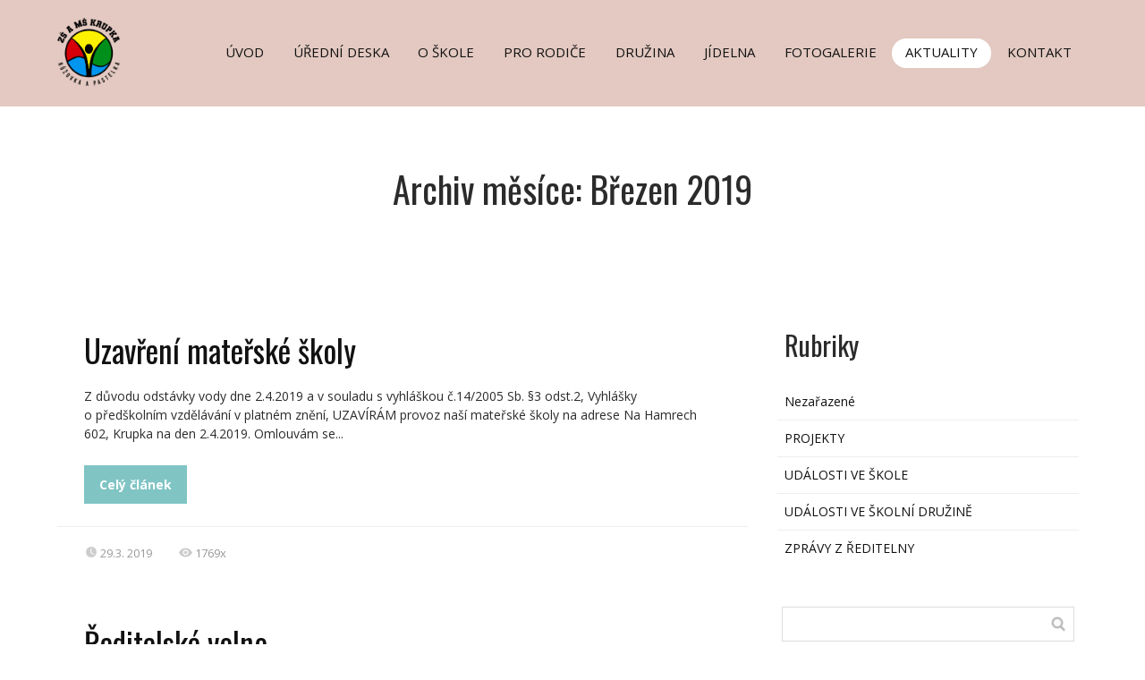

--- FILE ---
content_type: text/html; charset=UTF-8
request_url: https://www.zskrupka.cz/2019/03/
body_size: 13288
content:
<!DOCTYPE html>
<html lang="cs">
	<head>
		<meta charset="UTF-8"/>
		<meta http-equiv="X-UA-Compatible" content="IE=edge"/>
		<meta name="viewport" content="width=device-width, initial-scale=1">
		<title>Březen | 2019 | ZŠ Krupka</title>

		<meta name='robots' content='max-image-preview:large' />
<style id='wp-emoji-styles-inline-css' type='text/css'>

	img.wp-smiley, img.emoji {
		display: inline !important;
		border: none !important;
		box-shadow: none !important;
		height: 1em !important;
		width: 1em !important;
		margin: 0 0.07em !important;
		vertical-align: -0.1em !important;
		background: none !important;
		padding: 0 !important;
	}
/*# sourceURL=wp-emoji-styles-inline-css */
</style>
<link rel='stylesheet' id='mioweb_content_css-css' href='https://www.zskrupka.cz/wp-content/themes/mioweb3/modules/mioweb/css/content.css?ver=1768209622' type='text/css' media='all' />
<link rel='stylesheet' id='blog_content_css-css' href='https://www.zskrupka.cz/wp-content/themes/mioweb3/modules/blog/templates/blog1/style1.css?ver=1768209622' type='text/css' media='all' />
<link rel='stylesheet' id='ve-content-style-css' href='https://www.zskrupka.cz/wp-content/themes/mioweb3/style.css?ver=1768209622' type='text/css' media='all' />
<script type="text/javascript" src="https://www.zskrupka.cz/wp-includes/js/jquery/jquery.min.js?ver=3.7.1" id="jquery-core-js"></script>
<script type="text/javascript" src="https://www.zskrupka.cz/wp-includes/js/jquery/jquery-migrate.min.js?ver=3.4.1" id="jquery-migrate-js"></script>
<link rel="icon" type="image/png" href="https://www.zskrupka.cz/wp-content/uploads/2025/09/Logo_Barva_50x50px.png"><link rel="apple-touch-icon" href="https://www.zskrupka.cz/wp-content/uploads/2025/09/Logo_Barva_50x50px.png"><meta property="og:title" content="Březen  2019  "/><meta property="og:url" content="https://www.zskrupka.cz/uzavreni-materske-skoly-4/"/><meta property="og:site_name" content="ZŠ Krupka"/><meta property="og:locale" content="cs_CZ"/><link rel="canonical" href="https://www.zskrupka.cz/uzavreni-materske-skoly-4/"/><script type="text/javascript">
		var ajaxurl = "/wp-admin/admin-ajax.php";
		var locale = "cs_CZ";
		var template_directory_uri = "https://www.zskrupka.cz/wp-content/themes/mioweb3";
		</script><link id="mw_gf_Open_Sans" href="https://fonts.googleapis.com/css?family=Open+Sans:400,700&subset=latin,latin-ext&display=swap" rel="stylesheet" type="text/css"><link id="mw_gf_Oswald" href="https://fonts.googleapis.com/css?family=Oswald:400,300,700&subset=latin,latin-ext&display=swap" rel="stylesheet" type="text/css"><style></style><style>#header{background: rgba(227, 201, 193, 1);border-bottom: 3px solid #ffffff;}#site_title{font-size: 25px;}#site_title img{max-width:70px;}.mw_header .menu > li > a{font-size: 15px;}.header_nav_container nav .menu > li > a, .mw_header_icons a, .mw_close_header_search{color:#111111;}.menu_style_h3 .menu > li:after, .menu_style_h4 .menu > li:after{color:#111111;}#mobile_nav{color:#111111;}#mobile_nav svg{fill:#111111;}.mw_to_cart svg{fill:#111111;}.header_nav_container .sub-menu{background-color:#ffffff;}.menu_style_h6 .menu,.menu_style_h6 .mw_header_right_menu,.menu_style_h7 .header_nav_fullwidth_container,.menu_style_h6 #mobile_nav,.menu_style_h7 #mobile_nav{background-color:#121212;}.mw_to_cart:hover svg{fill:#ffffff;}.menu_style_h1 .menu > li.current-menu-item a, .menu_style_h1 .menu > li.current-page-ancestor > a, .menu_style_h3 .menu > li.current-menu-item a, .menu_style_h3 .menu > li.current-page-ancestor > a, .menu_style_h4 .menu > li.current-menu-item a, .menu_style_h4 .menu > li.current-page-ancestor > a, .menu_style_h8 .menu > li.current-menu-item a, .menu_style_h9 .menu > li.current-menu-item a, .mw_header_icons a:hover, .mw_header_search_container .mw_close_header_search:hover, .menu_style_h1 .menu > li:hover > a, .menu_style_h3 .menu > li:hover > a, .menu_style_h4 .menu > li:hover > a, .menu_style_h8 .menu > li:hover > a, .menu_style_h9 .menu > li:hover > a{color:#ffffff;}.menu_style_h2 li span{background-color:#ffffff;}#mobile_nav:hover{color:#ffffff;}#mobile_nav:hover svg{fill:#ffffff;}.menu_style_h5 .menu > li:hover > a, .menu_style_h5 .menu > li.current-menu-item > a, .menu_style_h5 .menu > li.current-page-ancestor > a, .menu_style_h5 .menu > li.current_page_parent > a, .menu_style_h5 .menu > li:hover > a:before{background-color:#ffffff;}.menu_style_h5 .sub-menu{background-color:#ffffff;}.menu_style_h6 .menu > li:hover > a, .menu_style_h6 .menu > li.current-menu-item > a, .menu_style_h6 .menu > li.current-page-ancestor > a, .menu_style_h6 .menu > li.current_page_parent > a, .menu_style_h7 .menu > li:hover > a, .menu_style_h7 .menu > li.current-menu-item > a, .menu_style_h7 .menu > li.current-page-ancestor > a, .menu_style_h7 .menu > li.current_page_parent > a{background-color:#ffffff;}.menu_style_h6 .sub-menu, .menu_style_h7 .sub-menu{background-color:#ffffff;}.mw_header_icons{font-size:20px;}#header_in{padding-top:20px;padding-bottom:20px;}#header.ve_fixed_header_scrolled{}.ve_fixed_header_scrolled #header_in{padding-top:20px;padding-bottom:20px;}.ve_fixed_header_scrolled #site_title{}.ve_fixed_header_scrolled .header_nav_container nav .menu > li > a, .ve_fixed_header_scrolled .mw_header_icons a{}.ve_fixed_header_scrolled.menu_style_h3 .menu > li:after, .ve_fixed_header_scrolled.menu_style_h4 .menu > li:after{}.ve_fixed_header_scrolled #mobile_nav{}.ve_fixed_header_scrolled #mobile_nav svg, .ve_fixed_header_scrolled .mw_to_cart svg{}.ve_fixed_header_scrolled .mw_to_cart:hover svg{}.ve_fixed_header_scrolled.menu_style_h1 .menu > li.current-menu-item a, .ve_fixed_header_scrolled.menu_style_h1 .menu > li.current-page-ancestor > a, .ve_fixed_header_scrolled.menu_style_h3 .menu > li.current-menu-item a, .ve_fixed_header_scrolled.menu_style_h3 .menu > li.current-page-ancestor > a, .ve_fixed_header_scrolled.menu_style_h4 .menu > li.current-menu-item a, .ve_fixed_header_scrolled.menu_style_h4 .menu > li.current-page-ancestor > a, .ve_fixed_header_scrolled.menu_style_h8 .menu > li.current-menu-item a, .ve_fixed_header_scrolled.menu_style_h9 .menu > li.current-menu-item a, .ve_fixed_header_scrolled .mw_header_icons a:hover, .ve_fixed_header_scrolled.menu_style_h1 .menu > li:hover > a, .ve_fixed_header_scrolled.menu_style_h3 .menu > li:hover > a, .ve_fixed_header_scrolled.menu_style_h4 .menu > li:hover > a, .ve_fixed_header_scrolled.menu_style_h8 .menu > li:hover > a, .ve_fixed_header_scrolled.menu_style_h9 .menu > li:hover > a{}.ve_fixed_header_scrolled.menu_style_h2 li span{}.ve_fixed_header_scrolled #mobile_nav:hover{}.ve_fixed_header_scrolled #mobile_nav:hover svg{}.ve_fixed_header_scrolled.menu_style_h5 .menu > li:hover > a, .ve_fixed_header_scrolled.menu_style_h5 .menu > li.current-menu-item > a, .ve_fixed_header_scrolled.menu_style_h5 .menu > li.current-page-ancestor > a, .ve_fixed_header_scrolled.menu_style_h5 .menu > li.current_page_parent > a, .ve_fixed_header_scrolled.menu_style_h5 .menu > li:hover > a:before{}.ve_fixed_header_scrolled.menu_style_h5 .sub-menu{}.ve_fixed_header_scrolled.menu_style_h6 .menu > li:hover > a, .ve_fixed_header_scrolled.menu_style_h6 .menu > li.current-menu-item > a, .ve_fixed_header_scrolled.menu_style_h6 .menu > li.current-page-ancestor > a, .ve_fixed_header_scrolled.menu_style_h6 .menu > li.current_page_parent > a, .ve_fixed_header_scrolled.menu_style_h7 .menu > li:hover > a, .ve_fixed_header_scrolled.menu_style_h7 .menu > li.current-menu-item > a, .ve_fixed_header_scrolled.menu_style_h7 .menu > li.current-page-ancestor > a, .ve_fixed_header_scrolled.menu_style_h7 .menu > li.current_page_parent > a{}.ve_fixed_header_scrolled.menu_style_h6 .sub-menu, .ve_fixed_header_scrolled.menu_style_h7 .sub-menu{}body:not(.page_with_transparent_header) .row_height_full{min-height:calc(100vh - 118.672px);}.page_with_transparent_header .visual_content_main:not(.mw_transparent_header_padding) > .row:first-child .row_fix_width, .page_with_transparent_header .visual_content_main:not(.mw_transparent_header_padding) .mw_page_builder_content > .row:nth-child(2) .row_fix_width{padding-top:98.672px;}.page_with_transparent_header .visual_content_main:not(.mw_transparent_header_padding) > .row:first-child .miocarousel .row_fix_width, .page_with_transparent_header .visual_content_main:not(.mw_transparent_header_padding) .mw_page_builder_content > .row:nth-child(2) .miocarousel .row_fix_width{padding-top:128.672px;}.page_with_transparent_header #wrapper > .empty_content, .page_with_transparent_header .mw_transparent_header_padding{padding-top:118.672px;}#header .mw_search_form{background:#eeeeee;}#footer .footer_end{background: rgba(227, 201, 193, 1);font-size: 13px;color: #2b2b2b;}#footer-in, footer .row_fix_width{max-width:1200px;}.ve_content_button_style_basic{color:#ffffff;background: rgba(235, 30, 71, 1);-moz-border-radius: 8px;-webkit-border-radius: 8px;-khtml-border-radius: 8px;border-radius: 8px;padding: calc(1.1em - 0px) 1.8em calc(1.1em - 0px) 1.8em;}.ve_content_button_style_basic .ve_button_subtext{}.ve_content_button_style_basic:hover{color:#ffffff;background: #bc1839;}.ve_content_button_style_inverse{color:#ffffff;-moz-border-radius: 8px;-webkit-border-radius: 8px;-khtml-border-radius: 8px;border-radius: 8px;border-color:#ffffff;padding: calc(1.1em - 2px) 1.8em calc(1.1em - 2px) 1.8em;}.ve_content_button_style_inverse .ve_button_subtext{}.ve_content_button_style_inverse:hover{color:#ffffff;background: rgba(235, 30, 71, 1);border-color:#eb1e47;}.ve_content_button_style_1{color:#2e2e2e;background: rgba(180, 217, 192, 1);-moz-border-radius: 8px;-webkit-border-radius: 8px;-khtml-border-radius: 8px;border-radius: 8px;padding: calc(1.1em - 0px) 1.8em calc(1.1em - 0px) 1.8em;}.ve_content_button_style_1 .ve_button_subtext{}#blog_top_panel{}#blog_top_panel h1{font-size: 40px;color: #2b2b2b;}#blog_top_panel .blog_top_panel_text, #blog_top_panel .blog_top_panel_subtext, #blog_top_panel .blog_top_author_title small, #blog_top_panel .blog_top_author_desc{color: #2b2b2b;}#blog-sidebar .widgettitle{font-size: 30px;}.article h2 a{font-size: 35px;}.entry_content{}.article_body .excerpt{}.article .article_button_more{background-color:#80c4c4;}.article .article_button_more:hover{background-color:#669d9d;}body{background-color:#ffffff;font-size: 14px;font-family: 'Open Sans';color: #2b2b2b;font-weight: 400;}.row_text_auto.light_color{color:#2b2b2b;}.row_text_default{color:#2b2b2b;}.row .light_color{color:#2b2b2b;}.row .text_default{color:#2b2b2b;}a{color:#158ebf;}.row_text_auto.light_color a:not(.ve_content_button){color:#158ebf;}.row_text_default a:not(.ve_content_button){color:#158ebf;}.row .ve_content_block.text_default a:not(.ve_content_button){color:#158ebf;}a:not(.ve_content_button):hover{color:#158ebf;}.row_text_auto.light_color a:not(.ve_content_button):hover{color:#158ebf;}.row_text_default a:not(.ve_content_button):hover{color:#158ebf;}.row .ve_content_block.text_default a:not(.ve_content_button):hover{color:#158ebf;}.row_text_auto.dark_color{color:#ffffff;}.row_text_invers{color:#ffffff;}.row .text_invers{color:#ffffff;}.row .dark_color:not(.text_default){color:#ffffff;}.blog_entry_content .dark_color:not(.text_default){color:#ffffff;}.row_text_auto.dark_color a:not(.ve_content_button){color:#ffffff;}.row .dark_color:not(.text_default) a:not(.ve_content_button){color:#ffffff;}.row_text_invers a:not(.ve_content_button){color:#ffffff;}.row .ve_content_block.text_invers a:not(.ve_content_button){color:#ffffff;}.row .light_color a:not(.ve_content_button){color:#158ebf;}.row .light_color a:not(.ve_content_button):hover{color:#158ebf;}.title_element_container,.mw_element_items_style_4 .mw_element_item:not(.dark_color) .title_element_container,.mw_element_items_style_7 .mw_element_item:not(.dark_color) .title_element_container,.in_features_element_4 .mw_feature:not(.dark_color) .title_element_container,.in_element_image_text_2 .el_it_text:not(.dark_color) .title_element_container,.in_element_image_text_3 .el_it_text:not(.dark_color) .title_element_container,.entry_content h1,.entry_content h2,.entry_content h3,.entry_content h4,.entry_content h5,.entry_content h6{font-family:Oswald;font-weight:400;line-height:1.2;}.subtitle_element_container,.mw_element_items_style_4 .mw_element_item:not(.dark_color) .subtitle_element_container,.mw_element_items_style_7 .mw_element_item:not(.dark_color) .subtitle_element_container,.in_features_element_4 .mw_feature:not(.dark_color) .subtitle_element_container,.in_element_image_text_2 .el_it_text:not(.dark_color) .subtitle_element_container,.in_element_image_text_3 .el_it_text:not(.dark_color) .subtitle_element_container{font-family:Oswald;font-weight:300;}.entry_content h1{font-size: 30px;}.entry_content h2{font-size: 23px;}.entry_content h3{font-size: 18px;}.entry_content h4{font-size: 14px;}.entry_content h5{font-size: 14px;}.entry_content h6{font-size: 14px;}.row_fix_width,.fix_width,.fixed_width_content .visual_content_main,.row_fixed,.fixed_width_page .visual_content_main,.fixed_width_page header,.fixed_width_page footer,.fixed_narrow_width_page #wrapper,#blog-container,.ve-header-type2 .header_nav_container{max-width:1200px;}</style><meta name="robots" CONTENT="all">
<meta name="author" content="Mgr. Jiří Šimůnský - NADOHLED.cz"><!-- Global site tag (gtag.js) - Google Analytics -->
<script async src="https://www.googletagmanager.com/gtag/js?id=UA-110035358-1"></script>
<script>
  window.dataLayer = window.dataLayer || [];
  function gtag(){dataLayer.push(arguments);}
  gtag('js', new Date());

  gtag('config', 'UA-110035358-1');
</script>
	<style id='global-styles-inline-css' type='text/css'>
:root{--wp--preset--aspect-ratio--square: 1;--wp--preset--aspect-ratio--4-3: 4/3;--wp--preset--aspect-ratio--3-4: 3/4;--wp--preset--aspect-ratio--3-2: 3/2;--wp--preset--aspect-ratio--2-3: 2/3;--wp--preset--aspect-ratio--16-9: 16/9;--wp--preset--aspect-ratio--9-16: 9/16;--wp--preset--color--black: #000000;--wp--preset--color--cyan-bluish-gray: #abb8c3;--wp--preset--color--white: #ffffff;--wp--preset--color--pale-pink: #f78da7;--wp--preset--color--vivid-red: #cf2e2e;--wp--preset--color--luminous-vivid-orange: #ff6900;--wp--preset--color--luminous-vivid-amber: #fcb900;--wp--preset--color--light-green-cyan: #7bdcb5;--wp--preset--color--vivid-green-cyan: #00d084;--wp--preset--color--pale-cyan-blue: #8ed1fc;--wp--preset--color--vivid-cyan-blue: #0693e3;--wp--preset--color--vivid-purple: #9b51e0;--wp--preset--gradient--vivid-cyan-blue-to-vivid-purple: linear-gradient(135deg,rgb(6,147,227) 0%,rgb(155,81,224) 100%);--wp--preset--gradient--light-green-cyan-to-vivid-green-cyan: linear-gradient(135deg,rgb(122,220,180) 0%,rgb(0,208,130) 100%);--wp--preset--gradient--luminous-vivid-amber-to-luminous-vivid-orange: linear-gradient(135deg,rgb(252,185,0) 0%,rgb(255,105,0) 100%);--wp--preset--gradient--luminous-vivid-orange-to-vivid-red: linear-gradient(135deg,rgb(255,105,0) 0%,rgb(207,46,46) 100%);--wp--preset--gradient--very-light-gray-to-cyan-bluish-gray: linear-gradient(135deg,rgb(238,238,238) 0%,rgb(169,184,195) 100%);--wp--preset--gradient--cool-to-warm-spectrum: linear-gradient(135deg,rgb(74,234,220) 0%,rgb(151,120,209) 20%,rgb(207,42,186) 40%,rgb(238,44,130) 60%,rgb(251,105,98) 80%,rgb(254,248,76) 100%);--wp--preset--gradient--blush-light-purple: linear-gradient(135deg,rgb(255,206,236) 0%,rgb(152,150,240) 100%);--wp--preset--gradient--blush-bordeaux: linear-gradient(135deg,rgb(254,205,165) 0%,rgb(254,45,45) 50%,rgb(107,0,62) 100%);--wp--preset--gradient--luminous-dusk: linear-gradient(135deg,rgb(255,203,112) 0%,rgb(199,81,192) 50%,rgb(65,88,208) 100%);--wp--preset--gradient--pale-ocean: linear-gradient(135deg,rgb(255,245,203) 0%,rgb(182,227,212) 50%,rgb(51,167,181) 100%);--wp--preset--gradient--electric-grass: linear-gradient(135deg,rgb(202,248,128) 0%,rgb(113,206,126) 100%);--wp--preset--gradient--midnight: linear-gradient(135deg,rgb(2,3,129) 0%,rgb(40,116,252) 100%);--wp--preset--font-size--small: 13px;--wp--preset--font-size--medium: 20px;--wp--preset--font-size--large: 36px;--wp--preset--font-size--x-large: 42px;--wp--preset--spacing--20: 0.44rem;--wp--preset--spacing--30: 0.67rem;--wp--preset--spacing--40: 1rem;--wp--preset--spacing--50: 1.5rem;--wp--preset--spacing--60: 2.25rem;--wp--preset--spacing--70: 3.38rem;--wp--preset--spacing--80: 5.06rem;--wp--preset--shadow--natural: 6px 6px 9px rgba(0, 0, 0, 0.2);--wp--preset--shadow--deep: 12px 12px 50px rgba(0, 0, 0, 0.4);--wp--preset--shadow--sharp: 6px 6px 0px rgba(0, 0, 0, 0.2);--wp--preset--shadow--outlined: 6px 6px 0px -3px rgb(255, 255, 255), 6px 6px rgb(0, 0, 0);--wp--preset--shadow--crisp: 6px 6px 0px rgb(0, 0, 0);}:where(.is-layout-flex){gap: 0.5em;}:where(.is-layout-grid){gap: 0.5em;}body .is-layout-flex{display: flex;}.is-layout-flex{flex-wrap: wrap;align-items: center;}.is-layout-flex > :is(*, div){margin: 0;}body .is-layout-grid{display: grid;}.is-layout-grid > :is(*, div){margin: 0;}:where(.wp-block-columns.is-layout-flex){gap: 2em;}:where(.wp-block-columns.is-layout-grid){gap: 2em;}:where(.wp-block-post-template.is-layout-flex){gap: 1.25em;}:where(.wp-block-post-template.is-layout-grid){gap: 1.25em;}.has-black-color{color: var(--wp--preset--color--black) !important;}.has-cyan-bluish-gray-color{color: var(--wp--preset--color--cyan-bluish-gray) !important;}.has-white-color{color: var(--wp--preset--color--white) !important;}.has-pale-pink-color{color: var(--wp--preset--color--pale-pink) !important;}.has-vivid-red-color{color: var(--wp--preset--color--vivid-red) !important;}.has-luminous-vivid-orange-color{color: var(--wp--preset--color--luminous-vivid-orange) !important;}.has-luminous-vivid-amber-color{color: var(--wp--preset--color--luminous-vivid-amber) !important;}.has-light-green-cyan-color{color: var(--wp--preset--color--light-green-cyan) !important;}.has-vivid-green-cyan-color{color: var(--wp--preset--color--vivid-green-cyan) !important;}.has-pale-cyan-blue-color{color: var(--wp--preset--color--pale-cyan-blue) !important;}.has-vivid-cyan-blue-color{color: var(--wp--preset--color--vivid-cyan-blue) !important;}.has-vivid-purple-color{color: var(--wp--preset--color--vivid-purple) !important;}.has-black-background-color{background-color: var(--wp--preset--color--black) !important;}.has-cyan-bluish-gray-background-color{background-color: var(--wp--preset--color--cyan-bluish-gray) !important;}.has-white-background-color{background-color: var(--wp--preset--color--white) !important;}.has-pale-pink-background-color{background-color: var(--wp--preset--color--pale-pink) !important;}.has-vivid-red-background-color{background-color: var(--wp--preset--color--vivid-red) !important;}.has-luminous-vivid-orange-background-color{background-color: var(--wp--preset--color--luminous-vivid-orange) !important;}.has-luminous-vivid-amber-background-color{background-color: var(--wp--preset--color--luminous-vivid-amber) !important;}.has-light-green-cyan-background-color{background-color: var(--wp--preset--color--light-green-cyan) !important;}.has-vivid-green-cyan-background-color{background-color: var(--wp--preset--color--vivid-green-cyan) !important;}.has-pale-cyan-blue-background-color{background-color: var(--wp--preset--color--pale-cyan-blue) !important;}.has-vivid-cyan-blue-background-color{background-color: var(--wp--preset--color--vivid-cyan-blue) !important;}.has-vivid-purple-background-color{background-color: var(--wp--preset--color--vivid-purple) !important;}.has-black-border-color{border-color: var(--wp--preset--color--black) !important;}.has-cyan-bluish-gray-border-color{border-color: var(--wp--preset--color--cyan-bluish-gray) !important;}.has-white-border-color{border-color: var(--wp--preset--color--white) !important;}.has-pale-pink-border-color{border-color: var(--wp--preset--color--pale-pink) !important;}.has-vivid-red-border-color{border-color: var(--wp--preset--color--vivid-red) !important;}.has-luminous-vivid-orange-border-color{border-color: var(--wp--preset--color--luminous-vivid-orange) !important;}.has-luminous-vivid-amber-border-color{border-color: var(--wp--preset--color--luminous-vivid-amber) !important;}.has-light-green-cyan-border-color{border-color: var(--wp--preset--color--light-green-cyan) !important;}.has-vivid-green-cyan-border-color{border-color: var(--wp--preset--color--vivid-green-cyan) !important;}.has-pale-cyan-blue-border-color{border-color: var(--wp--preset--color--pale-cyan-blue) !important;}.has-vivid-cyan-blue-border-color{border-color: var(--wp--preset--color--vivid-cyan-blue) !important;}.has-vivid-purple-border-color{border-color: var(--wp--preset--color--vivid-purple) !important;}.has-vivid-cyan-blue-to-vivid-purple-gradient-background{background: var(--wp--preset--gradient--vivid-cyan-blue-to-vivid-purple) !important;}.has-light-green-cyan-to-vivid-green-cyan-gradient-background{background: var(--wp--preset--gradient--light-green-cyan-to-vivid-green-cyan) !important;}.has-luminous-vivid-amber-to-luminous-vivid-orange-gradient-background{background: var(--wp--preset--gradient--luminous-vivid-amber-to-luminous-vivid-orange) !important;}.has-luminous-vivid-orange-to-vivid-red-gradient-background{background: var(--wp--preset--gradient--luminous-vivid-orange-to-vivid-red) !important;}.has-very-light-gray-to-cyan-bluish-gray-gradient-background{background: var(--wp--preset--gradient--very-light-gray-to-cyan-bluish-gray) !important;}.has-cool-to-warm-spectrum-gradient-background{background: var(--wp--preset--gradient--cool-to-warm-spectrum) !important;}.has-blush-light-purple-gradient-background{background: var(--wp--preset--gradient--blush-light-purple) !important;}.has-blush-bordeaux-gradient-background{background: var(--wp--preset--gradient--blush-bordeaux) !important;}.has-luminous-dusk-gradient-background{background: var(--wp--preset--gradient--luminous-dusk) !important;}.has-pale-ocean-gradient-background{background: var(--wp--preset--gradient--pale-ocean) !important;}.has-electric-grass-gradient-background{background: var(--wp--preset--gradient--electric-grass) !important;}.has-midnight-gradient-background{background: var(--wp--preset--gradient--midnight) !important;}.has-small-font-size{font-size: var(--wp--preset--font-size--small) !important;}.has-medium-font-size{font-size: var(--wp--preset--font-size--medium) !important;}.has-large-font-size{font-size: var(--wp--preset--font-size--large) !important;}.has-x-large-font-size{font-size: var(--wp--preset--font-size--x-large) !important;}
/*# sourceURL=global-styles-inline-css */
</style>
</head>
<body class="archive date wp-theme-mioweb3 ve_list_style1 desktop_view blog-structure-sidebar-right blog-appearance-style1 blog-posts-list-style-2 blog-single-style-4">
<div id="wrapper">
<header><div id="header" class="mw_header ve-header-type1 menu_style_h5 menu_active_color_light menu_submenu_bg_light ve_fixed_header ve_fixed_with_shadow background_cover header_menu_align_right"><div class="header_background_container background_container "><div class="background_overlay"></div></div><div id="header_in" class="fix_width">		<a href="https://www.zskrupka.cz" id="site_title" title="ZŠ Krupka">
		<img width="171" height="185" src="https://www.zskrupka.cz/wp-content/uploads/2025/09/Logo_Barva_1000x1000px-171x185.png" class="" alt="ZŠ Krupka" sizes="(min-width: 70px) 70px, (min-width:767px) 100vw, (min-width:70px) 70px, 90vw" decoding="async" srcset="https://www.zskrupka.cz/wp-content/uploads/2025/09/Logo_Barva_1000x1000px-171x185.png 171w, https://www.zskrupka.cz/wp-content/uploads/2025/09/Logo_Barva_1000x1000px-278x300.png 278w, https://www.zskrupka.cz/wp-content/uploads/2025/09/Logo_Barva_1000x1000px-768x830.png 768w, https://www.zskrupka.cz/wp-content/uploads/2025/09/Logo_Barva_1000x1000px-461x498.png 461w, https://www.zskrupka.cz/wp-content/uploads/2025/09/Logo_Barva_1000x1000px-297x321.png 297w, https://www.zskrupka.cz/wp-content/uploads/2025/09/Logo_Barva_1000x1000px-213x230.png 213w, https://www.zskrupka.cz/wp-content/uploads/2025/09/Logo_Barva_1000x1000px.png 925w" />		</a>
				<a href="#" id="mobile_nav">
			<div class="mobile_nav_inner">
				<span>MENU</span>
				<svg version="1.1" xmlns="http://www.w3.org/2000/svg"  width="24" height="24" viewBox="0 0 24 24"><path d="M21 11h-18c-0.6 0-1 0.4-1 1s0.4 1 1 1h18c0.6 0 1-0.4 1-1s-0.4-1-1-1z"/><path d="M3 7h18c0.6 0 1-0.4 1-1s-0.4-1-1-1h-18c-0.6 0-1 0.4-1 1s0.4 1 1 1z"/><path d="M21 17h-18c-0.6 0-1 0.4-1 1s0.4 1 1 1h18c0.6 0 1-0.4 1-1s-0.4-1-1-1z"/></svg>			</div>
		</a>
		<div class="header_nav_container"><nav><div id="mobile_nav_close"><svg version="1.1" xmlns="http://www.w3.org/2000/svg"  width="24" height="24" viewBox="0 0 24 24"><path d="M13.4 12l5.3-5.3c0.4-0.4 0.4-1 0-1.4s-1-0.4-1.4 0l-5.3 5.3-5.3-5.3c-0.4-0.4-1-0.4-1.4 0s-0.4 1 0 1.4l5.3 5.3-5.3 5.3c-0.4 0.4-0.4 1 0 1.4 0.2 0.2 0.4 0.3 0.7 0.3s0.5-0.1 0.7-0.3l5.3-5.3 5.3 5.3c0.2 0.2 0.5 0.3 0.7 0.3s0.5-0.1 0.7-0.3c0.4-0.4 0.4-1 0-1.4l-5.3-5.3z"/></svg></div><div class="mw_header_menu_container"><div class="mw_header_menu_wrap"><ul id="menu-menu-2025" class="menu"><li id="menu-item-4411" class="menu-item menu-item-type-post_type menu-item-object-page menu-item-home menu-item-4411"><a href="https://www.zskrupka.cz/">ÚVOD</a><span></span></li>
<li id="menu-item-4415" class="menu-item menu-item-type-post_type menu-item-object-page menu-item-4415"><a href="https://www.zskrupka.cz/uredni-deska/">ÚŘEDNÍ DESKA</a><span></span></li>
<li id="menu-item-4419" class="menu-item menu-item-type-post_type menu-item-object-page menu-item-4419"><a href="https://www.zskrupka.cz/o-skole/">O ŠKOLE</a><span></span></li>
<li id="menu-item-4418" class="menu-item menu-item-type-post_type menu-item-object-page menu-item-4418"><a href="https://www.zskrupka.cz/pro-rodice/">PRO RODIČE</a><span></span></li>
<li id="menu-item-4416" class="menu-item menu-item-type-post_type menu-item-object-page menu-item-4416"><a href="https://www.zskrupka.cz/druzina/">DRUŽINA</a><span></span></li>
<li id="menu-item-4417" class="menu-item menu-item-type-post_type menu-item-object-page menu-item-4417"><a href="https://www.zskrupka.cz/jidelna/">JÍDELNA</a><span></span></li>
<li id="menu-item-4414" class="menu-item menu-item-type-post_type menu-item-object-page menu-item-4414"><a href="https://www.zskrupka.cz/fotogalerie/">FOTOGALERIE</a><span></span></li>
<li id="menu-item-4413" class="menu-item menu-item-type-post_type menu-item-object-page current_page_parent menu-item-4413"><a href="https://www.zskrupka.cz/blog/">AKTUALITY</a><span></span></li>
<li id="menu-item-4412" class="menu-item menu-item-type-post_type menu-item-object-page menu-item-4412"><a href="https://www.zskrupka.cz/kontakt/">KONTAKT</a><span></span></li>
</ul></div></div></nav></div></div></div></header><div id="blog_top_panel">
	<div id="blog_top_panel_container" class="mw_transparent_header_padding"><h1
			class="title_element_container archive-title">Archiv měsíce: Březen 2019</h1></div>
</div>
<div id="blog-container">
	<div id="blog-content">

		<script>
jQuery(document).ready(function($) {
	var height=0;
	var a;
	$('.same_height_blog_row').each(function(){
		$('.article', this).each(function(){
			if($(this).height()>height) height=$(this).height();
		});

		$('.article', this).each(function(){
			a=$(this).find('.article_body');
			a.height(a.height()+(height-$(this).height()));
		});
		height=0;
	});
});

</script><div class="blog_articles_container"><div id="article_1393" class="article  article_nothumb article_type_2"><div class="article_body">
            <h2><a class="title_element_container" href="https://www.zskrupka.cz/uzavreni-materske-skoly-4/" rel="bookmark" title="Uzavření mateřské školy">Uzavření mateřské školy</a></h2>
            <p class="excerpt">Z důvodu odstávky vody dne 2.4.2019 a&nbsp;v souladu s vyhláškou č.14/2005 Sb. §3 odst.2, Vyhlášky o&nbsp;předškolním vzdělávání v platném znění, UZAVÍRÁM provoz naší mateřské školy na&nbsp;adrese Na&nbsp;Hamrech 602, Krupka na&nbsp;den 2.4.2019. Omlouvám se...</p><a class="ve_content_button ve_content_button_1 article_button_more" href="https://www.zskrupka.cz/uzavreni-materske-skoly-4/">Celý článek</a></div><div class="cms_clear"></div><div class="article_meta"><span class="date"><svg version="1.1" xmlns="http://www.w3.org/2000/svg"  width="512" height="512" viewBox="0 0 512 512"><path d="M363.75,148.75c-59.23-59.22-155.27-59.22-214.5,0c-59.22,59.23-59.22,155.27,0,214.5   c59.23,59.22,155.27,59.22,214.5,0C422.97,304.02,422.97,207.98,363.75,148.75z M318.21,330.31   C305.96,323.24,239.59,285,239.59,285H239c0,0,0-110.71,0-126s24-15.84,24,0s0,111.63,0,111.63s52.31,29.69,67.21,38.811   C345.111,318.56,330.46,337.39,318.21,330.31z"/></svg>29.3. 2019</span><span class="visitors"><svg version="1.1" xmlns="http://www.w3.org/2000/svg"  width="24" height="24" viewBox="0 0 24 24"><g><g><path clip-rule="evenodd" d="M12,4C4.063,4-0.012,12-0.012,12S3.063,20,12,20    c8.093,0,12.011-7.969,12.011-7.969S20.062,4,12,4z M12.018,17c-2.902,0-5-2.188-5-5c0-2.813,2.098-5,5-5c2.902,0,5,2.187,5,5    C17.018,14.812,14.92,17,12.018,17z M12.018,9c-1.658,0.003-3,1.393-3,3c0,1.606,1.342,3,3,3c1.658,0,3-1.395,3-3    C15.018,10.392,13.676,8.997,12.018,9z" fill-rule="evenodd"/></g></g></svg>1769x</span><div class="cms_clear"></div>
    </div></div><div id="article_1391" class="article  article_nothumb article_type_2"><div class="article_body">
            <h2><a class="title_element_container" href="https://www.zskrupka.cz/reditelske-volno-2/" rel="bookmark" title="Ředitelské volno">Ředitelské volno</a></h2>
            <p class="excerpt">Dobrý den všem, z důvodu přerušení dodávky vody vyhlašuji na&nbsp;úterý 2.4.2019 Ředitelské volno. Budou uzavřeny obě budovy ZŠ i&nbsp;ŠD. ŠJ ZŠ nebude vařit. V budově ZŠ Teplická bude od 8,00 do&nbsp;12,00 hodin...</p><a class="ve_content_button ve_content_button_1 article_button_more" href="https://www.zskrupka.cz/reditelske-volno-2/">Celý článek</a></div><div class="cms_clear"></div><div class="article_meta"><span class="date"><svg version="1.1" xmlns="http://www.w3.org/2000/svg"  width="512" height="512" viewBox="0 0 512 512"><path d="M363.75,148.75c-59.23-59.22-155.27-59.22-214.5,0c-59.22,59.23-59.22,155.27,0,214.5   c59.23,59.22,155.27,59.22,214.5,0C422.97,304.02,422.97,207.98,363.75,148.75z M318.21,330.31   C305.96,323.24,239.59,285,239.59,285H239c0,0,0-110.71,0-126s24-15.84,24,0s0,111.63,0,111.63s52.31,29.69,67.21,38.811   C345.111,318.56,330.46,337.39,318.21,330.31z"/></svg>29.3. 2019</span><span class="visitors"><svg version="1.1" xmlns="http://www.w3.org/2000/svg"  width="24" height="24" viewBox="0 0 24 24"><g><g><path clip-rule="evenodd" d="M12,4C4.063,4-0.012,12-0.012,12S3.063,20,12,20    c8.093,0,12.011-7.969,12.011-7.969S20.062,4,12,4z M12.018,17c-2.902,0-5-2.188-5-5c0-2.813,2.098-5,5-5c2.902,0,5,2.187,5,5    C17.018,14.812,14.92,17,12.018,17z M12.018,9c-1.658,0.003-3,1.393-3,3c0,1.606,1.342,3,3,3c1.658,0,3-1.395,3-3    C15.018,10.392,13.676,8.997,12.018,9z" fill-rule="evenodd"/></g></g></svg>1393x</span><div class="cms_clear"></div>
    </div></div><div id="article_1387" class="article   article_type_2"><a href="https://www.zskrupka.cz/skolni-casopis-ruzovy-panter/" class="thumb "><div class="mw_image_ratio mw_image_ratio_43"><img width="230" height="299" src="https://www.zskrupka.cz/wp-content/uploads/2019/03/Růžový-panter.png" class="" alt="" sizes="(min-width: 1200px) 400px, (min-width:767px) 34vw, 90vw" loading="lazy" decoding="async" srcset="https://www.zskrupka.cz/wp-content/uploads/2019/03/Růžový-panter.png 230w, https://www.zskrupka.cz/wp-content/uploads/2019/03/Růžový-panter-213x277.png 213w, https://www.zskrupka.cz/wp-content/uploads/2019/03/Růžový-panter-171x222.png 171w" /></div></a><div class="article_body">
            <h2><a class="title_element_container" href="https://www.zskrupka.cz/skolni-casopis-ruzovy-panter/" rel="bookmark" title="Školní časopis Růžový panter">Školní časopis Růžový panter</a></h2>
            <p class="excerpt">Růžový panter 4</p><a class="ve_content_button ve_content_button_1 article_button_more" href="https://www.zskrupka.cz/skolni-casopis-ruzovy-panter/">Celý článek</a></div><div class="cms_clear"></div><div class="article_meta"><span class="date"><svg version="1.1" xmlns="http://www.w3.org/2000/svg"  width="512" height="512" viewBox="0 0 512 512"><path d="M363.75,148.75c-59.23-59.22-155.27-59.22-214.5,0c-59.22,59.23-59.22,155.27,0,214.5   c59.23,59.22,155.27,59.22,214.5,0C422.97,304.02,422.97,207.98,363.75,148.75z M318.21,330.31   C305.96,323.24,239.59,285,239.59,285H239c0,0,0-110.71,0-126s24-15.84,24,0s0,111.63,0,111.63s52.31,29.69,67.21,38.811   C345.111,318.56,330.46,337.39,318.21,330.31z"/></svg>27.3. 2019</span><span class="visitors"><svg version="1.1" xmlns="http://www.w3.org/2000/svg"  width="24" height="24" viewBox="0 0 24 24"><g><g><path clip-rule="evenodd" d="M12,4C4.063,4-0.012,12-0.012,12S3.063,20,12,20    c8.093,0,12.011-7.969,12.011-7.969S20.062,4,12,4z M12.018,17c-2.902,0-5-2.188-5-5c0-2.813,2.098-5,5-5c2.902,0,5,2.187,5,5    C17.018,14.812,14.92,17,12.018,17z M12.018,9c-1.658,0.003-3,1.393-3,3c0,1.606,1.342,3,3,3c1.658,0,3-1.395,3-3    C15.018,10.392,13.676,8.997,12.018,9z" fill-rule="evenodd"/></g></g></svg>2135x</span><div class="cms_clear"></div>
    </div></div><div id="article_1381" class="article   article_type_2"><a href="https://www.zskrupka.cz/badminton/" class="thumb "><div class="mw_image_ratio mw_image_ratio_43"><img width="461" height="307" src="https://www.zskrupka.cz/wp-content/uploads/2019/03/DSC_0794-461x307.jpg" class="" alt="" sizes="(min-width: 1200px) 400px, (min-width:767px) 34vw, 90vw" loading="lazy" decoding="async" srcset="https://www.zskrupka.cz/wp-content/uploads/2019/03/DSC_0794-461x307.jpg 461w, https://www.zskrupka.cz/wp-content/uploads/2019/03/DSC_0794-300x200.jpg 300w, https://www.zskrupka.cz/wp-content/uploads/2019/03/DSC_0794-768x512.jpg 768w, https://www.zskrupka.cz/wp-content/uploads/2019/03/DSC_0794-297x198.jpg 297w, https://www.zskrupka.cz/wp-content/uploads/2019/03/DSC_0794-213x142.jpg 213w, https://www.zskrupka.cz/wp-content/uploads/2019/03/DSC_0794-171x114.jpg 171w, https://www.zskrupka.cz/wp-content/uploads/2019/03/DSC_0794.jpg 866w" /></div></a><div class="article_body">
            <h2><a class="title_element_container" href="https://www.zskrupka.cz/badminton/" rel="bookmark" title="Badminton">Badminton</a></h2>
            <p class="excerpt">Dne 21.března se ve sportovní hale uskutečnil školní turnaj v&nbsp;badmintonu. Soutěžilo se ve čtyřhře a&nbsp;ve čtyřech kategoriích. Soutěže se zúčastnilo 16 dvojic. Jana Bauckmannová &nbsp; Více fotek z&nbsp;turnaje si můžete...</p><a class="ve_content_button ve_content_button_1 article_button_more" href="https://www.zskrupka.cz/badminton/">Celý článek</a></div><div class="cms_clear"></div><div class="article_meta"><span class="date"><svg version="1.1" xmlns="http://www.w3.org/2000/svg"  width="512" height="512" viewBox="0 0 512 512"><path d="M363.75,148.75c-59.23-59.22-155.27-59.22-214.5,0c-59.22,59.23-59.22,155.27,0,214.5   c59.23,59.22,155.27,59.22,214.5,0C422.97,304.02,422.97,207.98,363.75,148.75z M318.21,330.31   C305.96,323.24,239.59,285,239.59,285H239c0,0,0-110.71,0-126s24-15.84,24,0s0,111.63,0,111.63s52.31,29.69,67.21,38.811   C345.111,318.56,330.46,337.39,318.21,330.31z"/></svg>26.3. 2019</span><span class="visitors"><svg version="1.1" xmlns="http://www.w3.org/2000/svg"  width="24" height="24" viewBox="0 0 24 24"><g><g><path clip-rule="evenodd" d="M12,4C4.063,4-0.012,12-0.012,12S3.063,20,12,20    c8.093,0,12.011-7.969,12.011-7.969S20.062,4,12,4z M12.018,17c-2.902,0-5-2.188-5-5c0-2.813,2.098-5,5-5c2.902,0,5,2.187,5,5    C17.018,14.812,14.92,17,12.018,17z M12.018,9c-1.658,0.003-3,1.393-3,3c0,1.606,1.342,3,3,3c1.658,0,3-1.395,3-3    C15.018,10.392,13.676,8.997,12.018,9z" fill-rule="evenodd"/></g></g></svg>1510x</span><div class="cms_clear"></div>
    </div></div><div id="article_1373" class="article   article_type_2"><a href="https://www.zskrupka.cz/zapis-do-1-rocniku/" class="thumb "><div class="mw_image_ratio mw_image_ratio_43"><img width="461" height="276" src="https://www.zskrupka.cz/wp-content/uploads/2019/03/DSC_0126-461x276.jpg" class="" alt="" sizes="(min-width: 1200px) 400px, (min-width:767px) 34vw, 90vw" loading="lazy" decoding="async" srcset="https://www.zskrupka.cz/wp-content/uploads/2019/03/DSC_0126-461x276.jpg 461w, https://www.zskrupka.cz/wp-content/uploads/2019/03/DSC_0126-300x180.jpg 300w, https://www.zskrupka.cz/wp-content/uploads/2019/03/DSC_0126-768x460.jpg 768w, https://www.zskrupka.cz/wp-content/uploads/2019/03/DSC_0126-1024x614.jpg 1024w, https://www.zskrupka.cz/wp-content/uploads/2019/03/DSC_0126-970x582.jpg 970w, https://www.zskrupka.cz/wp-content/uploads/2019/03/DSC_0126-297x178.jpg 297w, https://www.zskrupka.cz/wp-content/uploads/2019/03/DSC_0126-213x128.jpg 213w, https://www.zskrupka.cz/wp-content/uploads/2019/03/DSC_0126-171x103.jpg 171w, https://www.zskrupka.cz/wp-content/uploads/2019/03/DSC_0126.jpg 2000w" /></div></a><div class="article_body">
            <h2><a class="title_element_container" href="https://www.zskrupka.cz/zapis-do-1-rocniku/" rel="bookmark" title="Zápis do&nbsp;1.ročníku">Zápis do&nbsp;1.ročníku</a></h2>
            <p class="excerpt">Vážení rodiče, srdečně Vás a&nbsp;Vaše děti zveme k&nbsp;zápisu do&nbsp;1. ročníku naší školy. Zápis proběhne dne 23.dubna 2019 v čase od 12,00 do&nbsp;17,00 hodin ve 2. patře naší hlavní budovy na&nbsp;adrese Teplická 400, Krupka. Zápisem vás...</p><a class="ve_content_button ve_content_button_1 article_button_more" href="https://www.zskrupka.cz/zapis-do-1-rocniku/">Celý článek</a></div><div class="cms_clear"></div><div class="article_meta"><span class="date"><svg version="1.1" xmlns="http://www.w3.org/2000/svg"  width="512" height="512" viewBox="0 0 512 512"><path d="M363.75,148.75c-59.23-59.22-155.27-59.22-214.5,0c-59.22,59.23-59.22,155.27,0,214.5   c59.23,59.22,155.27,59.22,214.5,0C422.97,304.02,422.97,207.98,363.75,148.75z M318.21,330.31   C305.96,323.24,239.59,285,239.59,285H239c0,0,0-110.71,0-126s24-15.84,24,0s0,111.63,0,111.63s52.31,29.69,67.21,38.811   C345.111,318.56,330.46,337.39,318.21,330.31z"/></svg>14.3. 2019</span><span class="visitors"><svg version="1.1" xmlns="http://www.w3.org/2000/svg"  width="24" height="24" viewBox="0 0 24 24"><g><g><path clip-rule="evenodd" d="M12,4C4.063,4-0.012,12-0.012,12S3.063,20,12,20    c8.093,0,12.011-7.969,12.011-7.969S20.062,4,12,4z M12.018,17c-2.902,0-5-2.188-5-5c0-2.813,2.098-5,5-5c2.902,0,5,2.187,5,5    C17.018,14.812,14.92,17,12.018,17z M12.018,9c-1.658,0.003-3,1.393-3,3c0,1.606,1.342,3,3,3c1.658,0,3-1.395,3-3    C15.018,10.392,13.676,8.997,12.018,9z" fill-rule="evenodd"/></g></g></svg>1766x</span><div class="cms_clear"></div>
    </div></div><div id="article_1369" class="article   article_type_2"><a href="https://www.zskrupka.cz/masopust-ve-sd/" class="thumb "><div class="mw_image_ratio mw_image_ratio_43"><img width="461" height="615" src="https://www.zskrupka.cz/wp-content/uploads/2019/03/IMG_20190220_144226-461x615.jpg" class="" alt="" sizes="(min-width: 1200px) 400px, (min-width:767px) 34vw, 90vw" loading="lazy" decoding="async" srcset="https://www.zskrupka.cz/wp-content/uploads/2019/03/IMG_20190220_144226-461x615.jpg 461w, https://www.zskrupka.cz/wp-content/uploads/2019/03/IMG_20190220_144226-225x300.jpg 225w, https://www.zskrupka.cz/wp-content/uploads/2019/03/IMG_20190220_144226-768x1024.jpg 768w, https://www.zskrupka.cz/wp-content/uploads/2019/03/IMG_20190220_144226-970x1293.jpg 970w, https://www.zskrupka.cz/wp-content/uploads/2019/03/IMG_20190220_144226-297x396.jpg 297w, https://www.zskrupka.cz/wp-content/uploads/2019/03/IMG_20190220_144226-213x284.jpg 213w, https://www.zskrupka.cz/wp-content/uploads/2019/03/IMG_20190220_144226-171x228.jpg 171w, https://www.zskrupka.cz/wp-content/uploads/2019/03/IMG_20190220_144226.jpg 1500w" /></div></a><div class="article_body">
            <h2><a class="title_element_container" href="https://www.zskrupka.cz/masopust-ve-sd/" rel="bookmark" title="Masopust ve ŠD">Masopust ve ŠD</a></h2>
            <p class="excerpt">Nedávno jsme se sešli i&nbsp;se staršími kamarády z II. odd. ŠD Hamry v tělocvičně, kde jsme společně oslavili masopust. Děti si nasadily veselé škrabošky, oblékly zvířecí kostýmy a&nbsp;všelijaké maškary. Úvodem se jednotlivé...</p><a class="ve_content_button ve_content_button_1 article_button_more" href="https://www.zskrupka.cz/masopust-ve-sd/">Celý článek</a></div><div class="cms_clear"></div><div class="article_meta"><span class="date"><svg version="1.1" xmlns="http://www.w3.org/2000/svg"  width="512" height="512" viewBox="0 0 512 512"><path d="M363.75,148.75c-59.23-59.22-155.27-59.22-214.5,0c-59.22,59.23-59.22,155.27,0,214.5   c59.23,59.22,155.27,59.22,214.5,0C422.97,304.02,422.97,207.98,363.75,148.75z M318.21,330.31   C305.96,323.24,239.59,285,239.59,285H239c0,0,0-110.71,0-126s24-15.84,24,0s0,111.63,0,111.63s52.31,29.69,67.21,38.811   C345.111,318.56,330.46,337.39,318.21,330.31z"/></svg>7.3. 2019</span><span class="visitors"><svg version="1.1" xmlns="http://www.w3.org/2000/svg"  width="24" height="24" viewBox="0 0 24 24"><g><g><path clip-rule="evenodd" d="M12,4C4.063,4-0.012,12-0.012,12S3.063,20,12,20    c8.093,0,12.011-7.969,12.011-7.969S20.062,4,12,4z M12.018,17c-2.902,0-5-2.188-5-5c0-2.813,2.098-5,5-5c2.902,0,5,2.187,5,5    C17.018,14.812,14.92,17,12.018,17z M12.018,9c-1.658,0.003-3,1.393-3,3c0,1.606,1.342,3,3,3c1.658,0,3-1.395,3-3    C15.018,10.392,13.676,8.997,12.018,9z" fill-rule="evenodd"/></g></g></svg>1479x</span><div class="cms_clear"></div>
    </div></div><div id="article_1359" class="article   article_type_2"><a href="https://www.zskrupka.cz/vytvarna-vychova-ii-stupen/" class="thumb "><div class="mw_image_ratio mw_image_ratio_43"><img width="461" height="615" src="https://www.zskrupka.cz/wp-content/uploads/2019/03/IMG_20190212_072651_resized_20190220_020033443-461x615.jpg" class="" alt="" sizes="(min-width: 1200px) 400px, (min-width:767px) 34vw, 90vw" loading="lazy" decoding="async" srcset="https://www.zskrupka.cz/wp-content/uploads/2019/03/IMG_20190212_072651_resized_20190220_020033443-461x615.jpg 461w, https://www.zskrupka.cz/wp-content/uploads/2019/03/IMG_20190212_072651_resized_20190220_020033443-225x300.jpg 225w, https://www.zskrupka.cz/wp-content/uploads/2019/03/IMG_20190212_072651_resized_20190220_020033443-768x1024.jpg 768w, https://www.zskrupka.cz/wp-content/uploads/2019/03/IMG_20190212_072651_resized_20190220_020033443-970x1293.jpg 970w, https://www.zskrupka.cz/wp-content/uploads/2019/03/IMG_20190212_072651_resized_20190220_020033443-297x396.jpg 297w, https://www.zskrupka.cz/wp-content/uploads/2019/03/IMG_20190212_072651_resized_20190220_020033443-213x284.jpg 213w, https://www.zskrupka.cz/wp-content/uploads/2019/03/IMG_20190212_072651_resized_20190220_020033443-171x228.jpg 171w, https://www.zskrupka.cz/wp-content/uploads/2019/03/IMG_20190212_072651_resized_20190220_020033443.jpg 1500w" /></div></a><div class="article_body">
            <h2><a class="title_element_container" href="https://www.zskrupka.cz/vytvarna-vychova-ii-stupen/" rel="bookmark" title="Výtvarná výchova II.stupeň">Výtvarná výchova II.stupeň</a></h2>
            <p class="excerpt"></p><a class="ve_content_button ve_content_button_1 article_button_more" href="https://www.zskrupka.cz/vytvarna-vychova-ii-stupen/">Celý článek</a></div><div class="cms_clear"></div><div class="article_meta"><span class="date"><svg version="1.1" xmlns="http://www.w3.org/2000/svg"  width="512" height="512" viewBox="0 0 512 512"><path d="M363.75,148.75c-59.23-59.22-155.27-59.22-214.5,0c-59.22,59.23-59.22,155.27,0,214.5   c59.23,59.22,155.27,59.22,214.5,0C422.97,304.02,422.97,207.98,363.75,148.75z M318.21,330.31   C305.96,323.24,239.59,285,239.59,285H239c0,0,0-110.71,0-126s24-15.84,24,0s0,111.63,0,111.63s52.31,29.69,67.21,38.811   C345.111,318.56,330.46,337.39,318.21,330.31z"/></svg>6.3. 2019</span><span class="visitors"><svg version="1.1" xmlns="http://www.w3.org/2000/svg"  width="24" height="24" viewBox="0 0 24 24"><g><g><path clip-rule="evenodd" d="M12,4C4.063,4-0.012,12-0.012,12S3.063,20,12,20    c8.093,0,12.011-7.969,12.011-7.969S20.062,4,12,4z M12.018,17c-2.902,0-5-2.188-5-5c0-2.813,2.098-5,5-5c2.902,0,5,2.187,5,5    C17.018,14.812,14.92,17,12.018,17z M12.018,9c-1.658,0.003-3,1.393-3,3c0,1.606,1.342,3,3,3c1.658,0,3-1.395,3-3    C15.018,10.392,13.676,8.997,12.018,9z" fill-rule="evenodd"/></g></g></svg>4285x</span><div class="cms_clear"></div>
    </div></div><div id="article_1354" class="article   article_type_2"><a href="https://www.zskrupka.cz/navrh-zalozky-do-knihy/" class="thumb "><div class="mw_image_ratio mw_image_ratio_43"><img width="461" height="697" src="https://www.zskrupka.cz/wp-content/uploads/2019/03/IMG_20190222_130458_resized_20190304_103445829-461x697.jpg" class="" alt="" sizes="(min-width: 1200px) 400px, (min-width:767px) 34vw, 90vw" loading="lazy" decoding="async" srcset="https://www.zskrupka.cz/wp-content/uploads/2019/03/IMG_20190222_130458_resized_20190304_103445829-461x697.jpg 461w, https://www.zskrupka.cz/wp-content/uploads/2019/03/IMG_20190222_130458_resized_20190304_103445829-198x300.jpg 198w, https://www.zskrupka.cz/wp-content/uploads/2019/03/IMG_20190222_130458_resized_20190304_103445829-768x1162.jpg 768w, https://www.zskrupka.cz/wp-content/uploads/2019/03/IMG_20190222_130458_resized_20190304_103445829-677x1024.jpg 677w, https://www.zskrupka.cz/wp-content/uploads/2019/03/IMG_20190222_130458_resized_20190304_103445829-970x1467.jpg 970w, https://www.zskrupka.cz/wp-content/uploads/2019/03/IMG_20190222_130458_resized_20190304_103445829-297x449.jpg 297w, https://www.zskrupka.cz/wp-content/uploads/2019/03/IMG_20190222_130458_resized_20190304_103445829-213x322.jpg 213w, https://www.zskrupka.cz/wp-content/uploads/2019/03/IMG_20190222_130458_resized_20190304_103445829-171x259.jpg 171w, https://www.zskrupka.cz/wp-content/uploads/2019/03/IMG_20190222_130458_resized_20190304_103445829.jpg 1322w" /></div></a><div class="article_body">
            <h2><a class="title_element_container" href="https://www.zskrupka.cz/navrh-zalozky-do-knihy/" rel="bookmark" title="Návrh záložky do&nbsp;knihy">Návrh záložky do&nbsp;knihy</a></h2>
            <p class="excerpt">Originální návrh záložky do&nbsp;knihy připravila pro&nbsp;své spolužáky Michaela Baníková ze třídy 7.A V dnešní době jsou velmi populární relaxační i&nbsp;antistresové omalovánky a&nbsp;mandaly, které si rádi vybarvují jak děti, tak i&nbsp;dospělí. S krásným...</p><a class="ve_content_button ve_content_button_1 article_button_more" href="https://www.zskrupka.cz/navrh-zalozky-do-knihy/">Celý článek</a></div><div class="cms_clear"></div><div class="article_meta"><span class="date"><svg version="1.1" xmlns="http://www.w3.org/2000/svg"  width="512" height="512" viewBox="0 0 512 512"><path d="M363.75,148.75c-59.23-59.22-155.27-59.22-214.5,0c-59.22,59.23-59.22,155.27,0,214.5   c59.23,59.22,155.27,59.22,214.5,0C422.97,304.02,422.97,207.98,363.75,148.75z M318.21,330.31   C305.96,323.24,239.59,285,239.59,285H239c0,0,0-110.71,0-126s24-15.84,24,0s0,111.63,0,111.63s52.31,29.69,67.21,38.811   C345.111,318.56,330.46,337.39,318.21,330.31z"/></svg>5.3. 2019</span><span class="visitors"><svg version="1.1" xmlns="http://www.w3.org/2000/svg"  width="24" height="24" viewBox="0 0 24 24"><g><g><path clip-rule="evenodd" d="M12,4C4.063,4-0.012,12-0.012,12S3.063,20,12,20    c8.093,0,12.011-7.969,12.011-7.969S20.062,4,12,4z M12.018,17c-2.902,0-5-2.188-5-5c0-2.813,2.098-5,5-5c2.902,0,5,2.187,5,5    C17.018,14.812,14.92,17,12.018,17z M12.018,9c-1.658,0.003-3,1.393-3,3c0,1.606,1.342,3,3,3c1.658,0,3-1.395,3-3    C15.018,10.392,13.676,8.997,12.018,9z" fill-rule="evenodd"/></g></g></svg>1889x</span><div class="cms_clear"></div>
    </div></div></div>		<div class="cms_clear"></div>

	</div>

		<div id="blog-sidebar">
				<ul>
		<li id="categories-2" class="widget widget_categories"><div class="title_element_container widgettitle">Rubriky</div>
			<ul>
					<li class="cat-item cat-item-1"><a href="https://www.zskrupka.cz/category/nezarazene/">Nezařazené</a>
</li>
	<li class="cat-item cat-item-9"><a href="https://www.zskrupka.cz/category/projekty/">PROJEKTY</a>
</li>
	<li class="cat-item cat-item-4"><a href="https://www.zskrupka.cz/category/udalosti-ve-skole/">UDÁLOSTI VE ŠKOLE</a>
</li>
	<li class="cat-item cat-item-8"><a href="https://www.zskrupka.cz/category/udalosti-ve-skolni-druzine/">UDÁLOSTI VE ŠKOLNÍ DRUŽINĚ</a>
</li>
	<li class="cat-item cat-item-3"><a href="https://www.zskrupka.cz/category/zpravy-z-vedeni-skoly/">ZPRÁVY Z ŘEDITELNY</a>
</li>
			</ul>

			</li>
<li id="search-2" class="widget widget_search"><form role="search" method="get" id="searchform" class="searchform" action="https://www.zskrupka.cz/">
				<div>
					<label class="screen-reader-text" for="s">Vyhledávání</label>
					<input type="text" value="" name="s" id="s" />
					<input type="submit" id="searchsubmit" value="Hledat" />
				</div>
			</form></li>
<li id="archives-2" class="widget widget_archive"><div class="title_element_container widgettitle">Archivy</div>		<label class="screen-reader-text" for="archives-dropdown-2">Archivy</label>
		<select id="archives-dropdown-2" name="archive-dropdown">
			
			<option value="">Vybrat měsíc</option>
				<option value='https://www.zskrupka.cz/2026/01/'> Leden 2026 &nbsp;(10)</option>
	<option value='https://www.zskrupka.cz/2025/12/'> Prosinec 2025 &nbsp;(8)</option>
	<option value='https://www.zskrupka.cz/2025/11/'> Listopad 2025 &nbsp;(7)</option>
	<option value='https://www.zskrupka.cz/2025/10/'> Říjen 2025 &nbsp;(7)</option>
	<option value='https://www.zskrupka.cz/2025/09/'> Září 2025 &nbsp;(7)</option>
	<option value='https://www.zskrupka.cz/2025/07/'> Červenec 2025 &nbsp;(7)</option>
	<option value='https://www.zskrupka.cz/2025/06/'> Červen 2025 &nbsp;(12)</option>
	<option value='https://www.zskrupka.cz/2025/05/'> Květen 2025 &nbsp;(11)</option>
	<option value='https://www.zskrupka.cz/2025/04/'> Duben 2025 &nbsp;(9)</option>
	<option value='https://www.zskrupka.cz/2025/03/'> Březen 2025 &nbsp;(13)</option>
	<option value='https://www.zskrupka.cz/2025/02/'> Únor 2025 &nbsp;(5)</option>
	<option value='https://www.zskrupka.cz/2025/01/'> Leden 2025 &nbsp;(7)</option>
	<option value='https://www.zskrupka.cz/2024/12/'> Prosinec 2024 &nbsp;(13)</option>
	<option value='https://www.zskrupka.cz/2024/11/'> Listopad 2024 &nbsp;(15)</option>
	<option value='https://www.zskrupka.cz/2024/10/'> Říjen 2024 &nbsp;(15)</option>
	<option value='https://www.zskrupka.cz/2024/09/'> Září 2024 &nbsp;(11)</option>
	<option value='https://www.zskrupka.cz/2024/07/'> Červenec 2024 &nbsp;(6)</option>
	<option value='https://www.zskrupka.cz/2024/06/'> Červen 2024 &nbsp;(14)</option>
	<option value='https://www.zskrupka.cz/2024/05/'> Květen 2024 &nbsp;(9)</option>
	<option value='https://www.zskrupka.cz/2024/04/'> Duben 2024 &nbsp;(12)</option>
	<option value='https://www.zskrupka.cz/2024/03/'> Březen 2024 &nbsp;(8)</option>
	<option value='https://www.zskrupka.cz/2024/02/'> Únor 2024 &nbsp;(5)</option>
	<option value='https://www.zskrupka.cz/2024/01/'> Leden 2024 &nbsp;(8)</option>
	<option value='https://www.zskrupka.cz/2023/12/'> Prosinec 2023 &nbsp;(8)</option>
	<option value='https://www.zskrupka.cz/2023/11/'> Listopad 2023 &nbsp;(14)</option>
	<option value='https://www.zskrupka.cz/2023/10/'> Říjen 2023 &nbsp;(12)</option>
	<option value='https://www.zskrupka.cz/2023/09/'> Září 2023 &nbsp;(8)</option>
	<option value='https://www.zskrupka.cz/2023/07/'> Červenec 2023 &nbsp;(3)</option>
	<option value='https://www.zskrupka.cz/2023/06/'> Červen 2023 &nbsp;(6)</option>
	<option value='https://www.zskrupka.cz/2023/05/'> Květen 2023 &nbsp;(14)</option>
	<option value='https://www.zskrupka.cz/2023/04/'> Duben 2023 &nbsp;(5)</option>
	<option value='https://www.zskrupka.cz/2023/03/'> Březen 2023 &nbsp;(14)</option>
	<option value='https://www.zskrupka.cz/2023/02/'> Únor 2023 &nbsp;(4)</option>
	<option value='https://www.zskrupka.cz/2023/01/'> Leden 2023 &nbsp;(3)</option>
	<option value='https://www.zskrupka.cz/2022/12/'> Prosinec 2022 &nbsp;(4)</option>
	<option value='https://www.zskrupka.cz/2022/11/'> Listopad 2022 &nbsp;(4)</option>
	<option value='https://www.zskrupka.cz/2022/10/'> Říjen 2022 &nbsp;(3)</option>
	<option value='https://www.zskrupka.cz/2022/09/'> Září 2022 &nbsp;(3)</option>
	<option value='https://www.zskrupka.cz/2022/06/'> Červen 2022 &nbsp;(6)</option>
	<option value='https://www.zskrupka.cz/2022/05/'> Květen 2022 &nbsp;(10)</option>
	<option value='https://www.zskrupka.cz/2022/04/'> Duben 2022 &nbsp;(7)</option>
	<option value='https://www.zskrupka.cz/2022/03/'> Březen 2022 &nbsp;(13)</option>
	<option value='https://www.zskrupka.cz/2022/02/'> Únor 2022 &nbsp;(3)</option>
	<option value='https://www.zskrupka.cz/2021/12/'> Prosinec 2021 &nbsp;(1)</option>
	<option value='https://www.zskrupka.cz/2021/11/'> Listopad 2021 &nbsp;(3)</option>
	<option value='https://www.zskrupka.cz/2021/10/'> Říjen 2021 &nbsp;(2)</option>
	<option value='https://www.zskrupka.cz/2021/08/'> Srpen 2021 &nbsp;(1)</option>
	<option value='https://www.zskrupka.cz/2021/07/'> Červenec 2021 &nbsp;(2)</option>
	<option value='https://www.zskrupka.cz/2021/06/'> Červen 2021 &nbsp;(1)</option>
	<option value='https://www.zskrupka.cz/2021/05/'> Květen 2021 &nbsp;(8)</option>
	<option value='https://www.zskrupka.cz/2021/04/'> Duben 2021 &nbsp;(7)</option>
	<option value='https://www.zskrupka.cz/2021/03/'> Březen 2021 &nbsp;(4)</option>
	<option value='https://www.zskrupka.cz/2021/02/'> Únor 2021 &nbsp;(5)</option>
	<option value='https://www.zskrupka.cz/2021/01/'> Leden 2021 &nbsp;(3)</option>
	<option value='https://www.zskrupka.cz/2020/12/'> Prosinec 2020 &nbsp;(4)</option>
	<option value='https://www.zskrupka.cz/2020/11/'> Listopad 2020 &nbsp;(4)</option>
	<option value='https://www.zskrupka.cz/2020/10/'> Říjen 2020 &nbsp;(7)</option>
	<option value='https://www.zskrupka.cz/2020/09/'> Září 2020 &nbsp;(3)</option>
	<option value='https://www.zskrupka.cz/2020/08/'> Srpen 2020 &nbsp;(1)</option>
	<option value='https://www.zskrupka.cz/2020/06/'> Červen 2020 &nbsp;(3)</option>
	<option value='https://www.zskrupka.cz/2020/05/'> Květen 2020 &nbsp;(6)</option>
	<option value='https://www.zskrupka.cz/2020/03/'> Březen 2020 &nbsp;(10)</option>
	<option value='https://www.zskrupka.cz/2020/02/'> Únor 2020 &nbsp;(7)</option>
	<option value='https://www.zskrupka.cz/2019/12/'> Prosinec 2019 &nbsp;(8)</option>
	<option value='https://www.zskrupka.cz/2019/11/'> Listopad 2019 &nbsp;(6)</option>
	<option value='https://www.zskrupka.cz/2019/10/'> Říjen 2019 &nbsp;(3)</option>
	<option value='https://www.zskrupka.cz/2019/06/'> Červen 2019 &nbsp;(7)</option>
	<option value='https://www.zskrupka.cz/2019/05/'> Květen 2019 &nbsp;(10)</option>
	<option value='https://www.zskrupka.cz/2019/04/'> Duben 2019 &nbsp;(5)</option>
	<option value='https://www.zskrupka.cz/2019/03/' selected='selected'> Březen 2019 &nbsp;(8)</option>
	<option value='https://www.zskrupka.cz/2019/02/'> Únor 2019 &nbsp;(4)</option>
	<option value='https://www.zskrupka.cz/2019/01/'> Leden 2019 &nbsp;(5)</option>
	<option value='https://www.zskrupka.cz/2018/12/'> Prosinec 2018 &nbsp;(7)</option>
	<option value='https://www.zskrupka.cz/2018/11/'> Listopad 2018 &nbsp;(10)</option>
	<option value='https://www.zskrupka.cz/2018/10/'> Říjen 2018 &nbsp;(2)</option>
	<option value='https://www.zskrupka.cz/2018/09/'> Září 2018 &nbsp;(2)</option>
	<option value='https://www.zskrupka.cz/2018/06/'> Červen 2018 &nbsp;(4)</option>
	<option value='https://www.zskrupka.cz/2018/05/'> Květen 2018 &nbsp;(7)</option>
	<option value='https://www.zskrupka.cz/2018/04/'> Duben 2018 &nbsp;(2)</option>
	<option value='https://www.zskrupka.cz/2018/03/'> Březen 2018 &nbsp;(5)</option>
	<option value='https://www.zskrupka.cz/2018/02/'> Únor 2018 &nbsp;(2)</option>
	<option value='https://www.zskrupka.cz/2018/01/'> Leden 2018 &nbsp;(4)</option>
	<option value='https://www.zskrupka.cz/2017/12/'> Prosinec 2017 &nbsp;(9)</option>
	<option value='https://www.zskrupka.cz/2017/11/'> Listopad 2017 &nbsp;(6)</option>
	<option value='https://www.zskrupka.cz/2017/06/'> Červen 2017 &nbsp;(2)</option>
	<option value='https://www.zskrupka.cz/2017/05/'> Květen 2017 &nbsp;(1)</option>

		</select>

			<script type="text/javascript">
/* <![CDATA[ */

( ( dropdownId ) => {
	const dropdown = document.getElementById( dropdownId );
	function onSelectChange() {
		setTimeout( () => {
			if ( 'escape' === dropdown.dataset.lastkey ) {
				return;
			}
			if ( dropdown.value ) {
				document.location.href = dropdown.value;
			}
		}, 250 );
	}
	function onKeyUp( event ) {
		if ( 'Escape' === event.key ) {
			dropdown.dataset.lastkey = 'escape';
		} else {
			delete dropdown.dataset.lastkey;
		}
	}
	function onClick() {
		delete dropdown.dataset.lastkey;
	}
	dropdown.addEventListener( 'keyup', onKeyUp );
	dropdown.addEventListener( 'click', onClick );
	dropdown.addEventListener( 'change', onSelectChange );
})( "archives-dropdown-2" );

//# sourceURL=WP_Widget_Archives%3A%3Awidget
/* ]]> */
</script>
</li>
			</ul>
		</div>

	<div class="cms_clear"></div>
</div>


<footer>
	<div id="footer"><div class="footer_end footer_type1 background_cover"><div class="background_overlay"></div>
<div id="footer-in" class="footer-in fix_width footer_with_menu">
	<div id="site_footer_nav"><ul id="menu-menu-2026" class="menu"><li class="menu-item menu-item-type-post_type menu-item-object-page menu-item-home menu-item-4411"><a href="https://www.zskrupka.cz/">ÚVOD</a></li>
<li class="menu-item menu-item-type-post_type menu-item-object-page menu-item-4415"><a href="https://www.zskrupka.cz/uredni-deska/">ÚŘEDNÍ DESKA</a></li>
<li class="menu-item menu-item-type-post_type menu-item-object-page menu-item-4419"><a href="https://www.zskrupka.cz/o-skole/">O ŠKOLE</a></li>
<li class="menu-item menu-item-type-post_type menu-item-object-page menu-item-4418"><a href="https://www.zskrupka.cz/pro-rodice/">PRO RODIČE</a></li>
<li class="menu-item menu-item-type-post_type menu-item-object-page menu-item-4416"><a href="https://www.zskrupka.cz/druzina/">DRUŽINA</a></li>
<li class="menu-item menu-item-type-post_type menu-item-object-page menu-item-4417"><a href="https://www.zskrupka.cz/jidelna/">JÍDELNA</a></li>
<li class="menu-item menu-item-type-post_type menu-item-object-page menu-item-4414"><a href="https://www.zskrupka.cz/fotogalerie/">FOTOGALERIE</a></li>
<li class="menu-item menu-item-type-post_type menu-item-object-page current_page_parent menu-item-4413"><a href="https://www.zskrupka.cz/blog/">AKTUALITY</a></li>
<li class="menu-item menu-item-type-post_type menu-item-object-page menu-item-4412"><a href="https://www.zskrupka.cz/kontakt/">KONTAKT</a></li>
</ul></div>	<div
		id="site_copyright">&copy; 2026 ZŠ Krupka</div>

		<div class="cms_clear"></div>
</div>
</div></div></footer>
<script type="speculationrules">
{"prefetch":[{"source":"document","where":{"and":[{"href_matches":"/*"},{"not":{"href_matches":["/wp-*.php","/wp-admin/*","/wp-content/uploads/*","/wp-content/*","/wp-content/plugins/*","/wp-content/themes/mioweb3/*","/*\\?(.+)"]}},{"not":{"selector_matches":"a[rel~=\"nofollow\"]"}},{"not":{"selector_matches":".no-prefetch, .no-prefetch a"}}]},"eagerness":"conservative"}]}
</script>
<svg aria-hidden="true" style="position: absolute; width: 0; height: 0; overflow: hidden;" version="1.1" xmlns="http://www.w3.org/2000/svg" xmlns:xlink="http://www.w3.org/1999/xlink"><defs></defs></svg><div class="body_background_container background_container "><div class="background_overlay"></div></div><style></style><script src="https://www.recaptcha.net/recaptcha/api.js?render=6Lffg_grAAAAAOcnXPzvTlP1AwPEoukrmfmz_dn6"></script><script type="application/javascript">const MWReCaptchaSiteKey = "6Lffg_grAAAAAOcnXPzvTlP1AwPEoukrmfmz_dn6";/** Inspired by https://github.com/contributte/reCAPTCHA/blob/master/assets/invisibleRecaptcha.js */
jQuery(document).on('ready', function () {
(function (document, grecaptcha) {
	var init = false;

	const MWRecaptcha = function (grecaptcha) {
		const forms = document.getElementsByClassName('g-recaptcha-form');

		if (forms.length === 0) {
			return;
		}

		grecaptcha.ready(function () {
			let resolved = false;

			let form;
			for (let i = 0; i < forms.length; i++) {
				form = forms[i];
				let $form = jQuery(form);

				// Add hidden input for reCAPTCHA response
				if ($form.find('g-recaptcha-response').length === 0) {
					const input = document.createElement('input');
					input.type = 'hidden';
					input.name = 'g-recaptcha-response';
					input.className = 'g-recaptcha-response';
					form.appendChild(input);

				}

				$form.find('[type="submit"]').on('click', function(e) {
					// we already have reCaptcha response, or the form is invalid - or submission is prevented for some other, unknown reason
					if (resolved/* || e.defaultPrevented*/) {
						return;
					}

					e.preventDefault();
					e.stopImmediatePropagation();

					grecaptcha.execute(MWReCaptchaSiteKey).then(function (token) {
						resolved = true;
						// reCaptcha token expires after 2 minutes; make it 5 seconds earlier just in case network is slow
						setTimeout(function () {
							resolved = false;
						}, (2 * 60 - 5) * 1000);

						let inputs = $form.find('.g-recaptcha-response');
						for (let i = 0; i < inputs.length; i++) {
							inputs[i].value = token;
						}

						$form.submit();

						// Clear response
						for (let i = 0; i < inputs.length; i++) {
							inputs[i].value = '';
						}

						resolved = false;
					});

				});
			}
		});

		init = true;
	};

	if (!init) {
		MWRecaptcha(grecaptcha);
	}

})(document, grecaptcha);

})
</script><script type="text/javascript" id="wpfront-scroll-top-js-extra">
/* <![CDATA[ */
var wpfront_scroll_top_data = {"data":{"css":"#wpfront-scroll-top-container{position:fixed;cursor:pointer;z-index:9999;border:none;outline:none;background-color:rgba(0,0,0,0);box-shadow:none;outline-style:none;text-decoration:none;opacity:0;display:none;align-items:center;justify-content:center;margin:0;padding:0}#wpfront-scroll-top-container.show{display:flex;opacity:1}#wpfront-scroll-top-container .sr-only{position:absolute;width:1px;height:1px;padding:0;margin:-1px;overflow:hidden;clip:rect(0,0,0,0);white-space:nowrap;border:0}#wpfront-scroll-top-container .text-holder{padding:3px 10px;-webkit-border-radius:3px;border-radius:3px;-webkit-box-shadow:4px 4px 5px 0px rgba(50,50,50,.5);-moz-box-shadow:4px 4px 5px 0px rgba(50,50,50,.5);box-shadow:4px 4px 5px 0px rgba(50,50,50,.5)}#wpfront-scroll-top-container{right:20px;bottom:20px;}#wpfront-scroll-top-container img{width:auto;height:auto;}#wpfront-scroll-top-container .text-holder{color:#FFFFFF;background-color:#000000;width:auto;height:auto;;}#wpfront-scroll-top-container .text-holder:hover{background-color:#000000;}#wpfront-scroll-top-container i{color:#000000;}","html":"\u003Cbutton id=\"wpfront-scroll-top-container\" aria-label=\"\" title=\"\" \u003E\u003Cimg src=\"https://www.zskrupka.cz/wp-content/plugins/wpfront-scroll-top/includes/assets/icons/1.png\" alt=\"\" title=\"\"\u003E\u003C/button\u003E","data":{"hide_iframe":false,"button_fade_duration":0,"auto_hide":false,"auto_hide_after":2,"scroll_offset":100,"button_opacity":0.8,"button_action":"top","button_action_element_selector":"","button_action_container_selector":"html, body","button_action_element_offset":0,"scroll_duration":400}}};
//# sourceURL=wpfront-scroll-top-js-extra
/* ]]> */
</script>
<script type="text/javascript" src="https://www.zskrupka.cz/wp-content/plugins/wpfront-scroll-top/includes/assets/wpfront-scroll-top.min.js?ver=3.0.1.09211" id="wpfront-scroll-top-js"></script>
<script type="text/javascript" src="https://www.zskrupka.cz/wp-content/themes/mioweb3/library/visualeditor/includes/mw_lightbox/mw_lightbox.js?ver=1768209622" id="ve_lightbox_script-js"></script>
<script type="text/javascript" src="https://www.zskrupka.cz/wp-content/themes/mioweb3/library/visualeditor/js/front_menu.js?ver=1768209622" id="front_menu-js"></script>
<script type="text/javascript" id="ve-front-script-js-extra">
/* <![CDATA[ */
var front_texts = {"required":"Mus\u00edte vyplnit v\u0161echny povinn\u00e9 \u00fadaje.","wrongemail":"Emailov\u00e1 adresa nen\u00ed platn\u00e1. Zkontrolujte pros\u00edm zda je vypln\u011bna spr\u00e1vn\u011b.","wrongnumber":"Zadejte pros\u00edm platn\u00e9 \u010d\u00edslo.","nosended":"Zpr\u00e1va se nepoda\u0159ila z nezn\u00e1m\u00e9ho d\u016fvodu odeslat.","wrongnumber2":"Zadejte pros\u00edm platn\u00e9 \u010d\u00edslo. Spr\u00e1vn\u00fd form\u00e1t telefonn\u00edho \u010d\u00edsla je nap\u0159.: \"+420733987123\"."};
//# sourceURL=ve-front-script-js-extra
/* ]]> */
</script>
<script type="text/javascript" src="https://www.zskrupka.cz/wp-content/themes/mioweb3/library/visualeditor/js/front.js?ver=1768209622" id="ve-front-script-js"></script>
<script id="wp-emoji-settings" type="application/json">
{"baseUrl":"https://s.w.org/images/core/emoji/17.0.2/72x72/","ext":".png","svgUrl":"https://s.w.org/images/core/emoji/17.0.2/svg/","svgExt":".svg","source":{"concatemoji":"https://www.zskrupka.cz/wp-includes/js/wp-emoji-release.min.js?ver=6.9"}}
</script>
<script type="module">
/* <![CDATA[ */
/*! This file is auto-generated */
const a=JSON.parse(document.getElementById("wp-emoji-settings").textContent),o=(window._wpemojiSettings=a,"wpEmojiSettingsSupports"),s=["flag","emoji"];function i(e){try{var t={supportTests:e,timestamp:(new Date).valueOf()};sessionStorage.setItem(o,JSON.stringify(t))}catch(e){}}function c(e,t,n){e.clearRect(0,0,e.canvas.width,e.canvas.height),e.fillText(t,0,0);t=new Uint32Array(e.getImageData(0,0,e.canvas.width,e.canvas.height).data);e.clearRect(0,0,e.canvas.width,e.canvas.height),e.fillText(n,0,0);const a=new Uint32Array(e.getImageData(0,0,e.canvas.width,e.canvas.height).data);return t.every((e,t)=>e===a[t])}function p(e,t){e.clearRect(0,0,e.canvas.width,e.canvas.height),e.fillText(t,0,0);var n=e.getImageData(16,16,1,1);for(let e=0;e<n.data.length;e++)if(0!==n.data[e])return!1;return!0}function u(e,t,n,a){switch(t){case"flag":return n(e,"\ud83c\udff3\ufe0f\u200d\u26a7\ufe0f","\ud83c\udff3\ufe0f\u200b\u26a7\ufe0f")?!1:!n(e,"\ud83c\udde8\ud83c\uddf6","\ud83c\udde8\u200b\ud83c\uddf6")&&!n(e,"\ud83c\udff4\udb40\udc67\udb40\udc62\udb40\udc65\udb40\udc6e\udb40\udc67\udb40\udc7f","\ud83c\udff4\u200b\udb40\udc67\u200b\udb40\udc62\u200b\udb40\udc65\u200b\udb40\udc6e\u200b\udb40\udc67\u200b\udb40\udc7f");case"emoji":return!a(e,"\ud83e\u1fac8")}return!1}function f(e,t,n,a){let r;const o=(r="undefined"!=typeof WorkerGlobalScope&&self instanceof WorkerGlobalScope?new OffscreenCanvas(300,150):document.createElement("canvas")).getContext("2d",{willReadFrequently:!0}),s=(o.textBaseline="top",o.font="600 32px Arial",{});return e.forEach(e=>{s[e]=t(o,e,n,a)}),s}function r(e){var t=document.createElement("script");t.src=e,t.defer=!0,document.head.appendChild(t)}a.supports={everything:!0,everythingExceptFlag:!0},new Promise(t=>{let n=function(){try{var e=JSON.parse(sessionStorage.getItem(o));if("object"==typeof e&&"number"==typeof e.timestamp&&(new Date).valueOf()<e.timestamp+604800&&"object"==typeof e.supportTests)return e.supportTests}catch(e){}return null}();if(!n){if("undefined"!=typeof Worker&&"undefined"!=typeof OffscreenCanvas&&"undefined"!=typeof URL&&URL.createObjectURL&&"undefined"!=typeof Blob)try{var e="postMessage("+f.toString()+"("+[JSON.stringify(s),u.toString(),c.toString(),p.toString()].join(",")+"));",a=new Blob([e],{type:"text/javascript"});const r=new Worker(URL.createObjectURL(a),{name:"wpTestEmojiSupports"});return void(r.onmessage=e=>{i(n=e.data),r.terminate(),t(n)})}catch(e){}i(n=f(s,u,c,p))}t(n)}).then(e=>{for(const n in e)a.supports[n]=e[n],a.supports.everything=a.supports.everything&&a.supports[n],"flag"!==n&&(a.supports.everythingExceptFlag=a.supports.everythingExceptFlag&&a.supports[n]);var t;a.supports.everythingExceptFlag=a.supports.everythingExceptFlag&&!a.supports.flag,a.supports.everything||((t=a.source||{}).concatemoji?r(t.concatemoji):t.wpemoji&&t.twemoji&&(r(t.twemoji),r(t.wpemoji)))});
//# sourceURL=https://www.zskrupka.cz/wp-includes/js/wp-emoji-loader.min.js
/* ]]> */
</script>
</div>  <!-- wrapper -->
</body>

</html>
